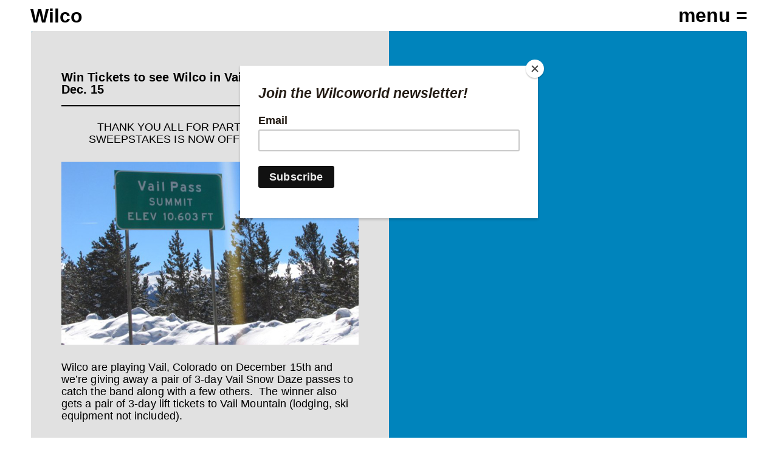

--- FILE ---
content_type: text/html; charset=UTF-8
request_url: https://wilcoworld.net/wilco-in-vail/
body_size: 5106
content:
<!DOCTYPE html>
<!--[if lt IE 7]>      <html class="no-js lt-ie9 lt-ie8 lt-ie7"> <![endif]-->
<!--[if IE 7]>         <html class="no-js lt-ie9 lt-ie8"> <![endif]-->
<!--[if IE 8]>         <html class="no-js lt-ie9"> <![endif]-->
<!--[if gt IE 8]><!--> <html class="no-js"> <!--<![endif]-->
<head>
	<meta charset="UTF-8">
	<meta name="viewport" content="width=device-width">
	<meta http-equiv="X-UA-Compatible" content="IE=edge,chrome=1">
	<meta name="viewport" content="width=device-width, initial-scale=1">
	<link media="all" href="https://wilcoworld.net/wp-content/cache/autoptimize/css/autoptimize_d7bfe71a6e9ce8dfd9a64e752f7279ba.css" rel="stylesheet"><link media="screen" href="https://wilcoworld.net/wp-content/cache/autoptimize/css/autoptimize_f2bc0706bc7398e3eacd0a5418f9cd6c.css" rel="stylesheet"><title>Win Tickets to see Wilco in Vail, CO / Dec. 15 - Wilco</title>
	<meta name='robots' content='index, follow, max-image-preview:large, max-snippet:-1, max-video-preview:-1' />
	
	
	<!-- This site is optimized with the Yoast SEO plugin v26.8 - https://yoast.com/product/yoast-seo-wordpress/ -->
	<meta name="description" content="Win Tickets to see Wilco in Vail, CO / Dec. 15 - THANK YOU ALL FOR PARTICIPATING. THE SWEEPSTAKES IS NOW OFFICIALLY CLOSED. Wilco are playing Vail, Colorado on December 15th and we&#039;re giving away a pair" />
	<link rel="canonical" href="https://wilcoworld.net/wilco-in-vail/" />
	<meta property="og:locale" content="en_US" />
	<meta property="og:type" content="article" />
	<meta property="og:title" content="Win Tickets to see Wilco in Vail, CO / Dec. 15 - Wilco" />
	<meta property="og:description" content="Win Tickets to see Wilco in Vail, CO / Dec. 15 - THANK YOU ALL FOR PARTICIPATING. THE SWEEPSTAKES IS NOW OFFICIALLY CLOSED. Wilco are playing Vail, Colorado on December 15th and we&#039;re giving away a pair" />
	<meta property="og:url" content="https://wilcoworld.net/wilco-in-vail/" />
	<meta property="og:site_name" content="Wilco" />
	<meta property="article:published_time" content="2012-11-09T21:26:07+00:00" />
	<meta property="article:modified_time" content="2013-01-31T21:35:20+00:00" />
	<meta property="og:image" content="http://wilco.wpengine.com/wp-content/uploads/2012/11/vail-pass21.jpeg" />
	<meta name="author" content="wilcoworld" />
	<meta name="twitter:card" content="summary_large_image" />
	<meta name="twitter:label1" content="Written by" />
	<meta name="twitter:data1" content="wilcoworld" />
	<meta name="twitter:label2" content="Est. reading time" />
	<meta name="twitter:data2" content="1 minute" />
	<script type="application/ld+json" class="yoast-schema-graph">{"@context":"https://schema.org","@graph":[{"@type":"Article","@id":"https://wilcoworld.net/wilco-in-vail/#article","isPartOf":{"@id":"https://wilcoworld.net/wilco-in-vail/"},"author":{"name":"wilcoworld","@id":"https://wilcoworld.net/#/schema/person/3649312a780ee22b040d52d10a637261"},"headline":"Win Tickets to see Wilco in Vail, CO / Dec. 15","datePublished":"2012-11-09T21:26:07+00:00","dateModified":"2013-01-31T21:35:20+00:00","mainEntityOfPage":{"@id":"https://wilcoworld.net/wilco-in-vail/"},"wordCount":183,"commentCount":0,"image":{"@id":"https://wilcoworld.net/wilco-in-vail/#primaryimage"},"thumbnailUrl":"http://wilco.wpengine.com/wp-content/uploads/2012/11/vail-pass21.jpeg","articleSection":["News"],"inLanguage":"en-US","potentialAction":[{"@type":"CommentAction","name":"Comment","target":["https://wilcoworld.net/wilco-in-vail/#respond"]}]},{"@type":"WebPage","@id":"https://wilcoworld.net/wilco-in-vail/","url":"https://wilcoworld.net/wilco-in-vail/","name":"Win Tickets to see Wilco in Vail, CO / Dec. 15 - Wilco","isPartOf":{"@id":"https://wilcoworld.net/#website"},"primaryImageOfPage":{"@id":"https://wilcoworld.net/wilco-in-vail/#primaryimage"},"image":{"@id":"https://wilcoworld.net/wilco-in-vail/#primaryimage"},"thumbnailUrl":"http://wilco.wpengine.com/wp-content/uploads/2012/11/vail-pass21.jpeg","datePublished":"2012-11-09T21:26:07+00:00","dateModified":"2013-01-31T21:35:20+00:00","author":{"@id":"https://wilcoworld.net/#/schema/person/3649312a780ee22b040d52d10a637261"},"description":"Win Tickets to see Wilco in Vail, CO / Dec. 15 - THANK YOU ALL FOR PARTICIPATING. THE SWEEPSTAKES IS NOW OFFICIALLY CLOSED. Wilco are playing Vail, Colorado on December 15th and we're giving away a pair","breadcrumb":{"@id":"https://wilcoworld.net/wilco-in-vail/#breadcrumb"},"inLanguage":"en-US","potentialAction":[{"@type":"ReadAction","target":["https://wilcoworld.net/wilco-in-vail/"]}]},{"@type":"ImageObject","inLanguage":"en-US","@id":"https://wilcoworld.net/wilco-in-vail/#primaryimage","url":"http://wilco.wpengine.com/wp-content/uploads/2012/11/vail-pass21.jpeg","contentUrl":"http://wilco.wpengine.com/wp-content/uploads/2012/11/vail-pass21.jpeg"},{"@type":"BreadcrumbList","@id":"https://wilcoworld.net/wilco-in-vail/#breadcrumb","itemListElement":[{"@type":"ListItem","position":1,"name":"Home","item":"https://wilcoworld.net/"},{"@type":"ListItem","position":2,"name":"Win Tickets to see Wilco in Vail, CO / Dec. 15"}]},{"@type":"WebSite","@id":"https://wilcoworld.net/#website","url":"https://wilcoworld.net/","name":"Wilco","description":"","potentialAction":[{"@type":"SearchAction","target":{"@type":"EntryPoint","urlTemplate":"https://wilcoworld.net/?s={search_term_string}"},"query-input":{"@type":"PropertyValueSpecification","valueRequired":true,"valueName":"search_term_string"}}],"inLanguage":"en-US"},{"@type":"Person","@id":"https://wilcoworld.net/#/schema/person/3649312a780ee22b040d52d10a637261","name":"wilcoworld","image":{"@type":"ImageObject","inLanguage":"en-US","@id":"https://wilcoworld.net/#/schema/person/image/","url":"https://secure.gravatar.com/avatar/edcd9c5ce7e0a7197b5f898ca7ef451638c72c76c6a1b40c16ce819ce2e36ac4?s=96&d=mm&r=g","contentUrl":"https://secure.gravatar.com/avatar/edcd9c5ce7e0a7197b5f898ca7ef451638c72c76c6a1b40c16ce819ce2e36ac4?s=96&d=mm&r=g","caption":"wilcoworld"},"url":"https://wilcoworld.net/author/tmmchi/"}]}</script>
	<!-- / Yoast SEO plugin. -->


<link rel='dns-prefetch' href='//maps.googleapis.com' />






<script type="text/javascript" src="https://wilcoworld.net/wp-content/themes/wilcoTheme2016/js/vendor/modernizr-2.8.3-respond-1.4.2.min.js" id="modernizr-js"></script>
<script type="text/javascript" src="https://maps.googleapis.com/maps/api/js?key=AIzaSyA7zqoKOYYF9J9ry8AduUvkJa0JG3oXoOM" id="google-maps-js"></script>
<link rel="https://api.w.org/" href="https://wilcoworld.net/wp-json/" /><link rel="alternate" title="JSON" type="application/json" href="https://wilcoworld.net/wp-json/wp/v2/posts/7491" /><link rel='shortlink' href='https://wilcoworld.net/?p=7491' />
<link rel="alternate" title="oEmbed (JSON)" type="application/json+oembed" href="https://wilcoworld.net/wp-json/oembed/1.0/embed?url=https%3A%2F%2Fwilcoworld.net%2Fwilco-in-vail%2F" />
<link rel="alternate" title="oEmbed (XML)" type="text/xml+oembed" href="https://wilcoworld.net/wp-json/oembed/1.0/embed?url=https%3A%2F%2Fwilcoworld.net%2Fwilco-in-vail%2F&#038;format=xml" />
	
	<!-- Global site tag (gtag.js) - Google Analytics -->
	<script async src="https://www.googletagmanager.com/gtag/js?id=G-GRDPCSC5VK"></script>
	<script>
		window.dataLayer = window.dataLayer || [];
		function gtag(){dataLayer.push(arguments);}
		gtag('js', new Date());

		gtag('config', 'G-GRDPCSC5VK');
	</script>
	
	<!-- Facebook Pixel Code -->
	<script>
	!function(f,b,e,v,n,t,s)
	{if(f.fbq)return;n=f.fbq=function(){n.callMethod?
	n.callMethod.apply(n,arguments):n.queue.push(arguments)};
	if(!f._fbq)f._fbq=n;n.push=n;n.loaded=!0;n.version='2.0';
	n.queue=[];t=b.createElement(e);t.async=!0;
	t.src=v;s=b.getElementsByTagName(e)[0];
	s.parentNode.insertBefore(t,s)}(window,document,'script',
	'https://connect.facebook.net/en_US/fbevents.js');
	fbq('init', '1699818800292183');
	fbq('init', '1912974708862685'); // Sony Pixel
	fbq('track', 'PageView');
	</script>
	<noscript>
	<img height="1" width="1"
	src="https://www.facebook.com/tr?id=1699818800292183&ev=PageView
	&noscript=1"/>
	<img height="1" width="1" style="display:none"
		src="https://www.facebook.com/tr?id=1912974708862685&ev=PageView&noscript=1"
		/> <!-- Sony noscript pixel -->
	</noscript>
	<!-- End Facebook Pixel Code -->
	
	<!-- Sony Google Code -->
		<!-- Google tag (gtag.js) -->
		<script async src="https://www.googletagmanager.com/gtag/js?id=AW-970376327"></script>
		<script>
		  window.dataLayer = window.dataLayer || [];
		  function gtag(){dataLayer.push(arguments);}
		  gtag('js', new Date());

		  gtag('config', 'AW-970376327');
		</script>

		<!-- Event snippet for Wilco - Site Visitors - 540 Day remarketing page -->
		<script>
		  gtag('event', 'conversion', {
			  'send_to': 'AW-970376327/6cPOCLvAtuUYEIeJ284D',
			  'aw_remarketing_only': true
		  });
		</script>
	<!-- End Sony Google Code -->
	
	<script id="mcjs">!function(c,h,i,m,p){m=c.createElement(h),p=c.getElementsByTagName(h)[0],m.async=1,m.src=i,p.parentNode.insertBefore(m,p)}(document,"script","https://chimpstatic.com/mcjs-connected/js/users/d3efb499fdbfa1b83a1a103c9/9f949726fb84c40751ca03197.js");</script>
</head>

<body class="wp-singular post-template-default single single-post postid-7491 single-format-standard wp-theme-wilcoTheme2016">
<header>
    <a href="https://wilcoworld.net" class="small-wilco">Wilco</a>
    <div id="nav-toggle"></div>
</header>
<div id="nav">
	<div class="nav-wrap">
		<h2>Wilco</h2>

		<div class="menus">
		    <div class="menu-main-menu-container"><h3>Navigate</h3><ul class="nav-menu"><li id="menu-item-10901" class="yellow-dot menu-item menu-item-type-custom menu-item-object-custom menu-item-home menu-item-10901"><a href="https://wilcoworld.net/">Home</a></li>
<li id="menu-item-8146" class="blue-dot menu-item menu-item-type-post_type menu-item-object-page menu-item-8146"><a href="https://wilcoworld.net/news/">Archive</a></li>
<li id="menu-item-9278" class="red-dot menu-item menu-item-type-post_type menu-item-object-page menu-item-9278"><a href="https://wilcoworld.net/shows/">Shows</a></li>
<li id="menu-item-8148" class="green-dot menu-item menu-item-type-custom menu-item-object-custom menu-item-8148"><a href="/wilcomusic/">Music</a></li>
</ul></div>
			<div class="menu-social-menu-container"><h3>Connect</h3><ul class="social-menu"><li id="menu-item-9574" class="menu-item menu-item-type-post_type menu-item-object-page menu-item-9574"><a href="https://wilcoworld.net/sign-up/">Get Updates</a></li>
<li id="menu-item-8160" class="menu-item menu-item-type-custom menu-item-object-custom menu-item-8160"><a target="_blank" href="http://instagram.com/wilco">Instagram</a></li>
<li id="menu-item-8158" class="menu-item menu-item-type-custom menu-item-object-custom menu-item-8158"><a target="_blank" href="http://www.facebook.com/wilcohq">Facebook</a></li>
<li id="menu-item-8159" class="menu-item menu-item-type-custom menu-item-object-custom menu-item-8159"><a target="_blank" href="http://twitter.com/wilco">Twitter</a></li>
<li id="menu-item-8157" class="menu-item menu-item-type-custom menu-item-object-custom menu-item-8157"><a target="_blank" href="https://jefftweedy.substack.com/">Substack</a></li>
<li id="menu-item-9738" class="menu-item menu-item-type-custom menu-item-object-custom menu-item-9738"><a target="_blank" href="http://solidsoundfestival.com">Solid Sound Festival</a></li>
<li id="menu-item-10668" class="menu-item menu-item-type-custom menu-item-object-custom menu-item-10668"><a target="_blank" href="https://wilcoskybluesky.com/">Sky Blue Sky</a></li>
<li id="menu-item-10468" class="menu-item menu-item-type-post_type menu-item-object-page menu-item-10468"><a href="https://wilcoworld.net/contact/">Contact</a></li>
</ul></div>	    
		    <div class="menu-shop-container"><ul class="shop-menu"><li id="menu-item-9557" class="menu-item menu-item-type-custom menu-item-object-custom menu-item-9557"><a href="http://wilcostore.com">US</a></li>
<li id="menu-item-9558" class="menu-item menu-item-type-custom menu-item-object-custom menu-item-9558"><a href="https://wilco.bingomerch.com">EU</a></li>
<li id="menu-item-9559" class="menu-item menu-item-type-custom menu-item-object-custom menu-item-9559"><a href="http://artistfirst.com.au/collections/wilco">AU</a></li>
</ul></div>
		    
		    <div class="site-by">
			    <a href="http://www.iconinteractive.com" target="_blank">Site by Icon Interactive</a>&nbsp;&nbsp;&nbsp;<a href="http://dbpmrecords.com/" target="_blank">&copy;2016 dBpm Records</a>
		    </div>
		</div>
	</div>
</div><div class="panel overflow blue">
	<div class="panel-wrap detail-wrap news-wrap">
				<!--<div class="image placeholder"></div>-->
				<div class="information gray no-image">
			<div class="headings">
				<p class="date">11.09.12</p>
				<h1>Win Tickets to see Wilco in Vail, CO / Dec. 15</h1>
			</div>
			
				
				
			<div class="text">	
								
				<p style="text-align: center;">THANK YOU ALL FOR PARTICIPATING. THE SWEEPSTAKES IS NOW OFFICIALLY CLOSED.</p>
<p><img fetchpriority="high" decoding="async" class="aligncenter size-full wp-image-7492" title="vail-pass2" src="http://wilco.wpengine.com/wp-content/uploads/2012/11/vail-pass21.jpeg" alt="" width="600" height="369" srcset="https://wilcoworld.net/wp-content/uploads/2012/11/vail-pass21.jpeg 600w, https://wilcoworld.net/wp-content/uploads/2012/11/vail-pass21-300x184.jpg 300w, https://wilcoworld.net/wp-content/uploads/2012/11/vail-pass21-150x92.jpg 150w, https://wilcoworld.net/wp-content/uploads/2012/11/vail-pass21-350x215.jpg 350w" sizes="(max-width: 600px) 100vw, 600px" /></p>
<p>Wilco are playing Vail, Colorado on December 15th and we&#8217;re giving away a pair of 3-day Vail Snow Daze passes to catch the band along with a few others.  The winner also gets a pair of 3-day lift tickets to Vail Mountain (lodging, ski equipment not included).</p>
<p>To enter, email us at <a href="mailto:sweepstakes@wilcoworld.net">sweepstakes (at) wilcoworld (dot) net</a> with the subject line &#8220;VAIL SNOWDAZE&#8221;. Ski by day, rock by night.</p>
<p>Some rules: One winner will win two (2) Private Reserve Three-Concert Passes (some food and drink included) to VAIL SNOWDAZE December 13,14,15 and (2) three-day lift tickets for Vail Mountain ONLY. Flight, lodging, transportation, and ski/snowboard equipment are <strong>not</strong> included. One winner will be picked at random on Thursday (11.15) and contacted via email. You will have 24 hours to respond. If you don&#8217;t, we&#8217;ll make someone else&#8217;s day. Entering this contest adds you to the wilcoworld email list (if you&#8217;re on it, you won&#8217;t be added again).</p>
<p><a href="http://421a55f45b046953907e-3f970e96d53eabaca405eea245e0f281.r89.cf2.rackcdn.com/Wilco_Vail_Snow_Daze_Sweepstakes(15th).pdf" target="_blank">Official Rules HERE.</a></p>
<p>&nbsp;</p>
				



<!--
<div id="fs">fullscreen</div>-->
  						
				
			</div>
			        <div class="lateral-nav">
            <div class="lat-nav previous">
                <a href="https://wilcoworld.net/australia-new-zealand-japan-2013/" rel="prev"><i class="fa fa-long-arrow-left"></i></a>            </div>
            <div class="lat-nav next">
                <a href="https://wilcoworld.net/signed-poster-7-help-raise-money-for-african-well-fund/" rel="next"><i class="fa fa-long-arrow-right"></i></a>            </div>
        </div>    
        		</div>

	</div>
</div>

<script type="speculationrules">
{"prefetch":[{"source":"document","where":{"and":[{"href_matches":"\/*"},{"not":{"href_matches":["\/wp-*.php","\/wp-admin\/*","\/wp-content\/uploads\/*","\/wp-content\/*","\/wp-content\/plugins\/*","\/wp-content\/themes\/wilcoTheme2016\/*","\/*\\?(.+)"]}},{"not":{"selector_matches":"a[rel~=\"nofollow\"]"}},{"not":{"selector_matches":".no-prefetch, .no-prefetch a"}}]},"eagerness":"conservative"}]}
</script>
<script type="text/javascript" src="https://wilcoworld.net/wp-content/themes/wilcoTheme2016/js/vendor/jquery-3.0.0.min.js" id="jquery-js"></script>
<script type="text/javascript" src="https://wilcoworld.net/wp-content/themes/wilcoTheme2016/js/wilco.js" id="theme_functions-js"></script>
<script type="text/javascript" src="https://wilcoworld.net/wp-content/themes/wilcoTheme2016/js/slick.min.js" id="slick-js"></script>
<script>(function(){function c(){var b=a.contentDocument||a.contentWindow.document;if(b){var d=b.createElement('script');d.innerHTML="window.__CF$cv$params={r:'9c14f4935b195cd4',t:'MTc2ODk3OTA0NC4wMDAwMDA='};var a=document.createElement('script');a.nonce='';a.src='/cdn-cgi/challenge-platform/scripts/jsd/main.js';document.getElementsByTagName('head')[0].appendChild(a);";b.getElementsByTagName('head')[0].appendChild(d)}}if(document.body){var a=document.createElement('iframe');a.height=1;a.width=1;a.style.position='absolute';a.style.top=0;a.style.left=0;a.style.border='none';a.style.visibility='hidden';document.body.appendChild(a);if('loading'!==document.readyState)c();else if(window.addEventListener)document.addEventListener('DOMContentLoaded',c);else{var e=document.onreadystatechange||function(){};document.onreadystatechange=function(b){e(b);'loading'!==document.readyState&&(document.onreadystatechange=e,c())}}}})();</script></body>
</html>

